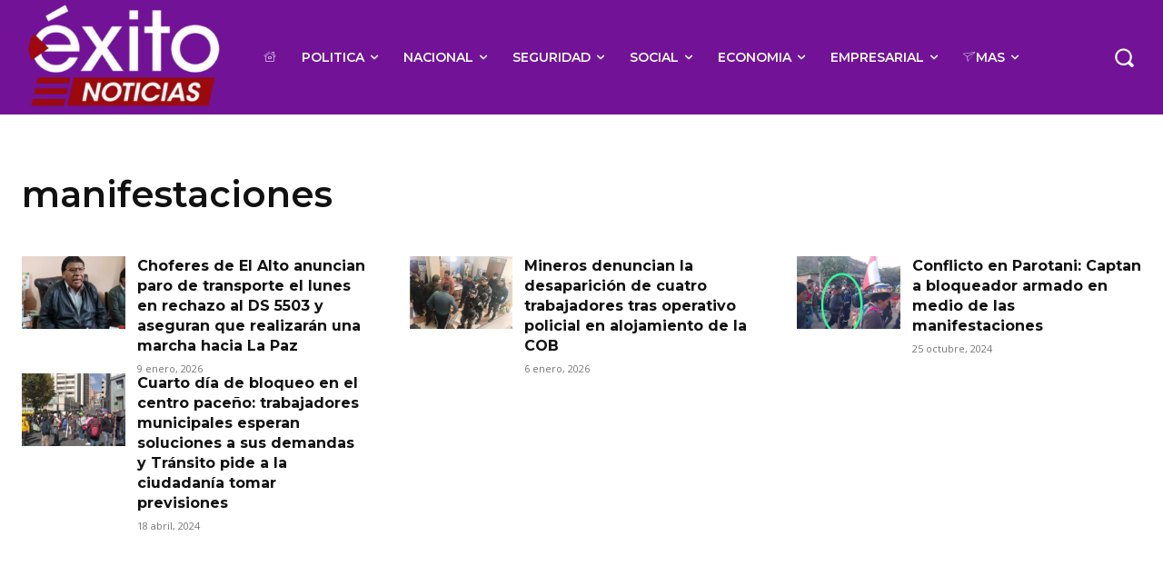

--- FILE ---
content_type: text/html; charset=utf-8
request_url: https://www.google.com/recaptcha/api2/aframe
body_size: 267
content:
<!DOCTYPE HTML><html><head><meta http-equiv="content-type" content="text/html; charset=UTF-8"></head><body><script nonce="PLjvFzVou6Gmzn9RxdSsfw">/** Anti-fraud and anti-abuse applications only. See google.com/recaptcha */ try{var clients={'sodar':'https://pagead2.googlesyndication.com/pagead/sodar?'};window.addEventListener("message",function(a){try{if(a.source===window.parent){var b=JSON.parse(a.data);var c=clients[b['id']];if(c){var d=document.createElement('img');d.src=c+b['params']+'&rc='+(localStorage.getItem("rc::a")?sessionStorage.getItem("rc::b"):"");window.document.body.appendChild(d);sessionStorage.setItem("rc::e",parseInt(sessionStorage.getItem("rc::e")||0)+1);localStorage.setItem("rc::h",'1768420181380');}}}catch(b){}});window.parent.postMessage("_grecaptcha_ready", "*");}catch(b){}</script></body></html>